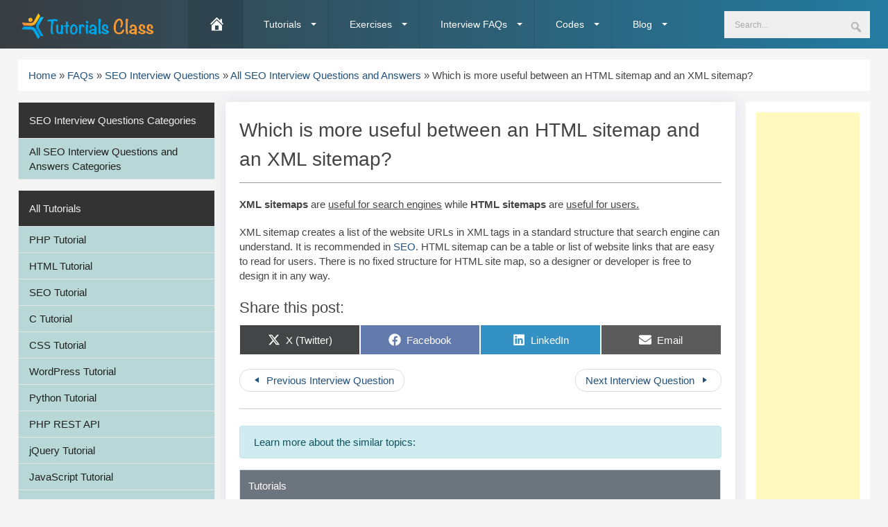

--- FILE ---
content_type: text/html; charset=UTF-8
request_url: https://tutorialsclass.com/faq/which-is-better-an-html-sitemap-and-an-xml-sitemap/
body_size: 15315
content:

<!doctype html>
<html lang="en-US">

<head>
	<!-- Global site tag (gtag.js) - Google Analytics -->
	<script async src="https://www.googletagmanager.com/gtag/js?id=UA-70419000-1"></script>
	<script>
	window.dataLayer = window.dataLayer || [];
	function gtag(){dataLayer.push(arguments);}
	gtag('js', new Date());

	gtag('config', 'UA-70419000-1');
	</script>
	<meta charset="UTF-8">
	<meta name="viewport" content="width=device-width, initial-scale=1">
	<link rel="profile" href="https://gmpg.org/xfn/11">

	<meta name='robots' content='index, follow, max-image-preview:large, max-snippet:-1, max-video-preview:-1' />
	
	
	<!-- This site is optimized with the Yoast SEO plugin v26.4 - https://yoast.com/wordpress/plugins/seo/ -->
	<link media="all" href="https://tutorialsclass.com/wp-content/cache/autoptimize/css/autoptimize_db580d3f601d827bf0db0fd22592b1f7.css" rel="stylesheet"><title>Which is better: an HTML sitemap and an XML sitemap? - Tutorials Class</title>
	<meta name="description" content="Which is more useful between an HTML sitemap and an XML sitemap? XML sitemaps are useful for search engines while HTML sitemaps are useful for users. SEO FAQs" />
	<link rel="canonical" href="https://tutorialsclass.com/faq/which-is-better-an-html-sitemap-and-an-xml-sitemap/" />
	<meta property="og:locale" content="en_US" />
	<meta property="og:type" content="article" />
	<meta property="og:title" content="Which is better: an HTML sitemap and an XML sitemap? - Tutorials Class" />
	<meta property="og:description" content="Which is more useful between an HTML sitemap and an XML sitemap? XML sitemaps are useful for search engines while HTML sitemaps are useful for users. SEO FAQs" />
	<meta property="og:url" content="https://tutorialsclass.com/faq/which-is-better-an-html-sitemap-and-an-xml-sitemap/" />
	<meta property="og:site_name" content="Tutorials Class" />
	<meta property="article:publisher" content="https://www.facebook.com/tutorialsclass" />
	<meta property="article:modified_time" content="2020-06-22T18:58:25+00:00" />
	<meta property="og:image" content="https://tutorialsclass.com/wp-content/uploads/2020/07/tutorials-class-logo.png" />
	<meta property="og:image:width" content="600" />
	<meta property="og:image:height" content="600" />
	<meta property="og:image:type" content="image/png" />
	<meta name="twitter:card" content="summary_large_image" />
	<meta name="twitter:site" content="@TutorialsClass" />
	<script type="application/ld+json" class="yoast-schema-graph">{"@context":"https://schema.org","@graph":[{"@type":"WebPage","@id":"https://tutorialsclass.com/faq/which-is-better-an-html-sitemap-and-an-xml-sitemap/","url":"https://tutorialsclass.com/faq/which-is-better-an-html-sitemap-and-an-xml-sitemap/","name":"Which is better: an HTML sitemap and an XML sitemap? - Tutorials Class","isPartOf":{"@id":"https://tutorialsclass.com/#website"},"datePublished":"2020-06-22T18:58:24+00:00","dateModified":"2020-06-22T18:58:25+00:00","description":"Which is more useful between an HTML sitemap and an XML sitemap? XML sitemaps are useful for search engines while HTML sitemaps are useful for users. SEO FAQs","breadcrumb":{"@id":"https://tutorialsclass.com/faq/which-is-better-an-html-sitemap-and-an-xml-sitemap/#breadcrumb"},"inLanguage":"en-US","potentialAction":[{"@type":"ReadAction","target":["https://tutorialsclass.com/faq/which-is-better-an-html-sitemap-and-an-xml-sitemap/"]}]},{"@type":"BreadcrumbList","@id":"https://tutorialsclass.com/faq/which-is-better-an-html-sitemap-and-an-xml-sitemap/#breadcrumb","itemListElement":[{"@type":"ListItem","position":1,"name":"Home","item":"https://tutorialsclass.com/"},{"@type":"ListItem","position":2,"name":"FAQs","item":"https://tutorialsclass.com/faq/"},{"@type":"ListItem","position":3,"name":"SEO Interview Questions","item":"https://tutorialsclass.com/faqs/seo/"},{"@type":"ListItem","position":4,"name":"All SEO Interview Questions and Answers","item":"https://tutorialsclass.com/faqs/seo/all-seo-interview-questions-and-answers/"},{"@type":"ListItem","position":5,"name":"Which is more useful between an HTML sitemap and an XML sitemap?"}]},{"@type":"WebSite","@id":"https://tutorialsclass.com/#website","url":"https://tutorialsclass.com/","name":"Tutorials Class","description":"Online Tutorials for Beginners","publisher":{"@id":"https://tutorialsclass.com/#organization"},"potentialAction":[{"@type":"SearchAction","target":{"@type":"EntryPoint","urlTemplate":"https://tutorialsclass.com/?s={search_term_string}"},"query-input":{"@type":"PropertyValueSpecification","valueRequired":true,"valueName":"search_term_string"}}],"inLanguage":"en-US"},{"@type":"Organization","@id":"https://tutorialsclass.com/#organization","name":"Tutorials Class","url":"https://tutorialsclass.com/","logo":{"@type":"ImageObject","inLanguage":"en-US","@id":"https://tutorialsclass.com/#/schema/logo/image/","url":"https://tutorialsclass.com/wp-content/uploads/2020/05/tutorials-class-logo.png","contentUrl":"https://tutorialsclass.com/wp-content/uploads/2020/05/tutorials-class-logo.png","width":442,"height":94,"caption":"Tutorials Class"},"image":{"@id":"https://tutorialsclass.com/#/schema/logo/image/"},"sameAs":["https://www.facebook.com/tutorialsclass","https://x.com/TutorialsClass","https://in.pinterest.com/merientinfotech/boards/","https://www.youtube.com/channel/UCzbpQXlqec-bQf1_kwrTuoA"]}]}</script>
	<!-- / Yoast SEO plugin. -->


<link rel="alternate" type="application/rss+xml" title="Tutorials Class &raquo; Feed" href="https://tutorialsclass.com/feed/" />
<link rel="alternate" type="application/rss+xml" title="Tutorials Class &raquo; Comments Feed" href="https://tutorialsclass.com/comments/feed/" />
<link rel="alternate" type="application/rss+xml" title="Tutorials Class &raquo; Which is more useful between an HTML sitemap and an XML sitemap? Comments Feed" href="https://tutorialsclass.com/faq/which-is-better-an-html-sitemap-and-an-xml-sitemap/feed/" />
<script type="text/javascript">
/* <![CDATA[ */
window._wpemojiSettings = {"baseUrl":"https:\/\/s.w.org\/images\/core\/emoji\/16.0.1\/72x72\/","ext":".png","svgUrl":"https:\/\/s.w.org\/images\/core\/emoji\/16.0.1\/svg\/","svgExt":".svg","source":{"concatemoji":"https:\/\/tutorialsclass.com\/wp-includes\/js\/wp-emoji-release.min.js?ver=6.8.3"}};
/*! This file is auto-generated */
!function(s,n){var o,i,e;function c(e){try{var t={supportTests:e,timestamp:(new Date).valueOf()};sessionStorage.setItem(o,JSON.stringify(t))}catch(e){}}function p(e,t,n){e.clearRect(0,0,e.canvas.width,e.canvas.height),e.fillText(t,0,0);var t=new Uint32Array(e.getImageData(0,0,e.canvas.width,e.canvas.height).data),a=(e.clearRect(0,0,e.canvas.width,e.canvas.height),e.fillText(n,0,0),new Uint32Array(e.getImageData(0,0,e.canvas.width,e.canvas.height).data));return t.every(function(e,t){return e===a[t]})}function u(e,t){e.clearRect(0,0,e.canvas.width,e.canvas.height),e.fillText(t,0,0);for(var n=e.getImageData(16,16,1,1),a=0;a<n.data.length;a++)if(0!==n.data[a])return!1;return!0}function f(e,t,n,a){switch(t){case"flag":return n(e,"\ud83c\udff3\ufe0f\u200d\u26a7\ufe0f","\ud83c\udff3\ufe0f\u200b\u26a7\ufe0f")?!1:!n(e,"\ud83c\udde8\ud83c\uddf6","\ud83c\udde8\u200b\ud83c\uddf6")&&!n(e,"\ud83c\udff4\udb40\udc67\udb40\udc62\udb40\udc65\udb40\udc6e\udb40\udc67\udb40\udc7f","\ud83c\udff4\u200b\udb40\udc67\u200b\udb40\udc62\u200b\udb40\udc65\u200b\udb40\udc6e\u200b\udb40\udc67\u200b\udb40\udc7f");case"emoji":return!a(e,"\ud83e\udedf")}return!1}function g(e,t,n,a){var r="undefined"!=typeof WorkerGlobalScope&&self instanceof WorkerGlobalScope?new OffscreenCanvas(300,150):s.createElement("canvas"),o=r.getContext("2d",{willReadFrequently:!0}),i=(o.textBaseline="top",o.font="600 32px Arial",{});return e.forEach(function(e){i[e]=t(o,e,n,a)}),i}function t(e){var t=s.createElement("script");t.src=e,t.defer=!0,s.head.appendChild(t)}"undefined"!=typeof Promise&&(o="wpEmojiSettingsSupports",i=["flag","emoji"],n.supports={everything:!0,everythingExceptFlag:!0},e=new Promise(function(e){s.addEventListener("DOMContentLoaded",e,{once:!0})}),new Promise(function(t){var n=function(){try{var e=JSON.parse(sessionStorage.getItem(o));if("object"==typeof e&&"number"==typeof e.timestamp&&(new Date).valueOf()<e.timestamp+604800&&"object"==typeof e.supportTests)return e.supportTests}catch(e){}return null}();if(!n){if("undefined"!=typeof Worker&&"undefined"!=typeof OffscreenCanvas&&"undefined"!=typeof URL&&URL.createObjectURL&&"undefined"!=typeof Blob)try{var e="postMessage("+g.toString()+"("+[JSON.stringify(i),f.toString(),p.toString(),u.toString()].join(",")+"));",a=new Blob([e],{type:"text/javascript"}),r=new Worker(URL.createObjectURL(a),{name:"wpTestEmojiSupports"});return void(r.onmessage=function(e){c(n=e.data),r.terminate(),t(n)})}catch(e){}c(n=g(i,f,p,u))}t(n)}).then(function(e){for(var t in e)n.supports[t]=e[t],n.supports.everything=n.supports.everything&&n.supports[t],"flag"!==t&&(n.supports.everythingExceptFlag=n.supports.everythingExceptFlag&&n.supports[t]);n.supports.everythingExceptFlag=n.supports.everythingExceptFlag&&!n.supports.flag,n.DOMReady=!1,n.readyCallback=function(){n.DOMReady=!0}}).then(function(){return e}).then(function(){var e;n.supports.everything||(n.readyCallback(),(e=n.source||{}).concatemoji?t(e.concatemoji):e.wpemoji&&e.twemoji&&(t(e.twemoji),t(e.wpemoji)))}))}((window,document),window._wpemojiSettings);
/* ]]> */
</script>














<link rel='stylesheet' id='dashicons-css' href='https://tutorialsclass.com/wp-includes/css/dashicons.min.css?ver=6.8.3' type='text/css' media='all' />
<script type="text/javascript" src="https://tutorialsclass.com/wp-includes/js/jquery/jquery.min.js?ver=3.7.1" id="jquery-core-js"></script>

<link rel="https://api.w.org/" href="https://tutorialsclass.com/wp-json/" /><link rel="alternate" title="JSON" type="application/json" href="https://tutorialsclass.com/wp-json/wp/v2/faq/6451" /><link rel="EditURI" type="application/rsd+xml" title="RSD" href="https://tutorialsclass.com/xmlrpc.php?rsd" />
<meta name="generator" content="WordPress 6.8.3" />
<link rel='shortlink' href='https://tutorialsclass.com/?p=6451' />
<link rel="alternate" title="oEmbed (JSON)" type="application/json+oembed" href="https://tutorialsclass.com/wp-json/oembed/1.0/embed?url=https%3A%2F%2Ftutorialsclass.com%2Ffaq%2Fwhich-is-better-an-html-sitemap-and-an-xml-sitemap%2F" />
<link rel="alternate" title="oEmbed (XML)" type="text/xml+oembed" href="https://tutorialsclass.com/wp-json/oembed/1.0/embed?url=https%3A%2F%2Ftutorialsclass.com%2Ffaq%2Fwhich-is-better-an-html-sitemap-and-an-xml-sitemap%2F&#038;format=xml" />
	<script>
		jQuery(document).ready(function() {
			jQuery(".footer ul li").prepend('<i class="fa fa-angle-right"></i>');
			//jQuery( ".navbar ul .dropdown-header a" ).replaceWith(jQuery("a").text());
			// Remove Anchor tag from text within .dropdown-header class (first li set in header menu)
			jQuery(".navbar ul .dropdown-header a").replaceWith(function() {
				return this.innerHTML;
			});
			//jQuery( ".navbar ul .dropdown-header a" ).replaceWith(this.childNodes);
			//$(this).replaceWith(this.childNodes);
			//jQuery( ".navbar ul .dropdown-header a" ).text().unwrap();
			//$("a#link").replaceWith($("a#link").text());
			//$( ".inner" ).append( "<p>Test</p>" );
			// $('a').attr('href', '#');
		});
	</script>
			
		<link rel="icon" href="https://tutorialsclass.com/wp-content/uploads/2020/05/tutorials-class-favicon.png" sizes="32x32" />
<link rel="icon" href="https://tutorialsclass.com/wp-content/uploads/2020/05/tutorials-class-favicon.png" sizes="192x192" />
<link rel="apple-touch-icon" href="https://tutorialsclass.com/wp-content/uploads/2020/05/tutorials-class-favicon.png" />
<meta name="msapplication-TileImage" content="https://tutorialsclass.com/wp-content/uploads/2020/05/tutorials-class-favicon.png" />
		
		</head>

<body class="wp-singular faq-template-default single single-faq postid-6451 wp-custom-logo wp-embed-responsive wp-theme-tutorials-class">
<script data-ad-client="ca-pub-6724373136944179" async src="https://pagead2.googlesyndication.com/pagead/js/adsbygoogle.js"></script>
		<div id="page" class="site">
		<a class="skip-link screen-reader-text" href="#content">
			Skip to content		</a>

		<!-- Mobile Header -->
<div class="wsmobileheader clearfix ">
    <a id="wsnavtoggle" class="wsanimated-arrow"><span></span></a>
    <span class="smllogo">
                <a href="https://tutorialsclass.com" title="Tutorials Class - Home">
            <img src="https://tutorialsclass.com/wp-content/uploads/2020/05/tutorials-class-logo.png" alt="Tutorials Class - Logo" class="img-fluid">
        </a></span>
    <a href="tel:123456789" class="callusbtn"><i class="fas fa-phone"></i></a>
</div>
<!-- Mobile Header -->

<div class="wsmainfull clearfix">
    <div class="container wsmainwp clearfix">
        <div class="desktoplogo" style="max-width: 200px;">
            <a href="https://tutorialsclass.com" title="Tutorials Class - Home">
                <img src="https://tutorialsclass.com/wp-content/uploads/2020/05/tutorials-class-logo.png" alt="Tutorials Class - Logo" class="img-fluid">
            </a>
        </div>
        <!--Main Menu HTML Code-->
        <nav class="wsmenu clearfix">
            <ul class="wsmenu-list">
                <li aria-haspopup="true" class="rightmenu">
                    <form action="https://tutorialsclass.com/?s=" class="topmenusearch">
                        <input name="s" placeholder="Search...">
                        <button class="btnstyle"><i class="dashicons dashicons-search"></i></button>
                    </form>
                </li>
                <li aria-haspopup="true"><a title="Tutorials Class - Home" href="https://tutorialsclass.com" class="active menuhomeicon"><span class="dashicons dashicons-admin-home"></span><span class="hometext">&nbsp;&nbsp;Home</span></a></li>

                <li aria-haspopup="true"><span class="wsmenu-click"><i class="wsmenu-arrow"></i></span><a title="See All Tutorial Categories" href="#"><i class="fas fa-align-justify"></i>Tutorials <span class="wsarrow"></span></a>
                    <div class="wsmegamenu clearfix">
                        <div class="typography-text clearfix">
                            <div class="container">
                                <div class="row">
                                    <div class="cl"></div>
                                    <div class="col-lg-3 col-sm-12">
                                        <h3 class="title">Top Tutorials</h3>
                                        <ul>
                                            <li>
                                                <a href="https://tutorialsclass.com/learn/php" title="PHP Tutorial">
                                                    PHP Tutorial </a>
                                            </li>
                                            <li>
                                                <a href="https://tutorialsclass.com/learn/html" title="HTML Tutorial">
                                                    HTML Tutorial </a>
                                            </li>
                                            <li>
                                                <a href="https://tutorialsclass.com/learn/seo" title="SEO Tutorial">
                                                    SEO Tutorial </a>
                                            </li>
                                            <li>
                                                <a href="https://tutorialsclass.com/learn/c" title="C Tutorial">
                                                    C Tutorial </a>
                                            </li>
                                            <li>
                                                <a href="https://tutorialsclass.com/learn/css" title="CSS Tutorial">
                                                    CSS Tutorial </a>
                                            </li>
                                            <li>
                                                <a href="https://tutorialsclass.com/learn/wordpress" title="WordPress Tutorial">
                                                    WordPress Tutorial </a>
                                            </li>
                                        </ul>
                                    </div>

                                    <div class="col-lg-3 col-sm-12">
                                        <h3 class="title">Latest Tutorials</h3>
                                        <ul>
                                            <li>
                                                <a href="https://tutorialsclass.com/learn/python" title="Python Tutorial">
                                                    Python Tutorial </a>
                                            </li>
                                            <li>
                                                <a href="https://tutorialsclass.com/learn/php/php-rest-api" title="PHP REST API">
                                                    PHP REST API </a>
                                            </li>
                                            <li>
                                                <a href="https://tutorialsclass.com/learn/jquery" title="jQuery Tutorial">
                                                    jQuery Tutorial </a>
                                            </li>
                                            <li>
                                                <a href="https://tutorialsclass.com/learn/javascript" title="JavaScript Tutorial">
                                                    JavaScript Tutorial </a>
                                            </li>
                                            <li>
                                                <a href="https://tutorialsclass.com/learn/bootstrap" title="Bootstrap Tutorial">
                                                    Bootstrap Tutorial </a>
                                            </li>
                                            <li>
                                                <a href="https://tutorialsclass.com/learn/java" title="Java Tutorial">
                                                    Java Tutorial </a>
                                            </li>
                                        </ul>
                                    </div>

                                    <div class="col-lg-3 col-sm-12">
                                        <h3 class="title">Popular Tutorials</h3>
                                        <ul>
                                            <li>
                                                <a href="https://tutorialsclass.com/learn/php" title="PHP Tutorial">
                                                    PHP Tutorial </a>
                                            </li>
                                            <li>
                                                <a href="https://tutorialsclass.com/learn/html" title="HTML Tutorial">
                                                    HTML Tutorial </a>
                                            </li>
                                            <li>
                                                <a href="https://tutorialsclass.com/learn/seo" title="SEO Tutorial">
                                                    SEO Tutorial </a>
                                            </li>
                                            <li>
                                                <a href="https://tutorialsclass.com/learn/c" title="C Tutorial">
                                                    C Tutorial </a>
                                            </li>
                                            <li>
                                                <a href="https://tutorialsclass.com/learn/css" title="CSS Tutorial">
                                                    CSS Tutorial </a>
                                            </li>
                                            <li>
                                                <a href="https://tutorialsclass.com/learn/wordpress" title="WordPress Tutorial">
                                                    WordPress Tutorial </a>
                                            </li>
                                        </ul>
                                    </div>

                                    <div class="col-lg-3 col-sm-12">
                                        <h3 class="title">Other Tutorials</h3>
                                        <ul>
                                            <li>
                                                <a href="https://tutorialsclass.com/learn/python" title="Python Tutorial">
                                                    Python Tutorial </a>
                                            </li>
                                            <li>
                                                <a href="https://tutorialsclass.com/learn/php/php-rest-api" title="PHP REST API">
                                                    PHP REST API </a>
                                            </li>
                                            <li>
                                                <a href="https://tutorialsclass.com/learn/jquery" title="jQuery Tutorial">
                                                    jQuery Tutorial </a>
                                            </li>
                                            <li>
                                                <a href="https://tutorialsclass.com/learn/javascript" title="JavaScript Tutorial">
                                                    JavaScript Tutorial </a>
                                            </li>
                                            <li>
                                                <a href="https://tutorialsclass.com/learn/bootstrap" title="Bootstrap Tutorial">
                                                    Bootstrap Tutorial </a>
                                            </li>
                                            <li>
                                                <a href="https://tutorialsclass.com/learn/java" title="Java Tutorial">
                                                    Java Tutorial </a>
                                            </li>
                                        </ul>
                                    </div>
                                </div>

                            </div>

                        </div>
                    </div>

                </li>

                <li aria-haspopup="true"><span class="wsmenu-click"><i class="wsmenu-arrow"></i></span><a title="See All Exercise Categories" href="#"><i class="fas fa-align-justify"></i>Exercises <span class="wsarrow"></span></a>
                    <div class="wsmegamenu clearfix">
                        <div class="typography-text clearfix">
                            <div class="container">
                                <div class="row">
                                    <div class="cl"></div>

                                    <div class="col-md-2 col-sm-12">
                                        <h3 class="title">PHP Exercise</h3>
                                        <ul>
                                            <li>
                                                <a href="https://tutorialsclass.com/exercises/php/php-all-exercises-assignments" title="PHP All Exercises &amp; Assignments">
                                                    PHP All Exercises &amp; Assignments </a>
                                            </li>
                                            <li>
                                                <a href="https://tutorialsclass.com/exercises/php/php-top-exercises" title="PHP Top Exercises">
                                                    PHP Top Exercises </a>
                                            </li>
                                            <li>
                                                <a href="https://tutorialsclass.com/exercises/php/php-string" title="PHP String">
                                                    PHP String </a>
                                            </li>
                                            <li>
                                                <a href="https://tutorialsclass.com/exercises/php/php-loops" title="PHP Loops">
                                                    PHP Loops </a>
                                            </li>
                                            <li>
                                                <a href="https://tutorialsclass.com/exercises/php/php-variables" title="PHP Variables">
                                                    PHP Variables </a>
                                            </li>
                                            <li>
                                                <a href="https://tutorialsclass.com/exercises/php/php-decision-making" title="PHP Decision Making">
                                                    PHP Decision Making </a>
                                            </li>
                                        </ul>
                                    </div>

                                    <div class="col-md-2 col-sm-12">
                                        <h3 class="title">PHP/HTML Exercise</h3>
                                        <ul>
                                            <li>
                                                <a href="https://tutorialsclass.com/exercises/php/php-functions" title="PHP Functions">
                                                    PHP Functions </a>
                                            </li>
                                            <li>
                                                <a href="https://tutorialsclass.com/exercises/php/php-syntax" title="PHP Syntax">
                                                    PHP Syntax </a>
                                            </li>
                                            <li>
                                                <a href="https://tutorialsclass.com/exercises/php/php-array" title="PHP Array">
                                                    PHP Array </a>
                                            </li>
                                            <li>
                                                <a href="https://tutorialsclass.com/exercises/php/php-mysql" title="PHP MySQL">
                                                    PHP MySQL </a>
                                            </li>
                                            <li>
                                                <a href="https://tutorialsclass.com/exercises/html/html-top-exercises" title="HTML Top Exercises">
                                                    HTML Top Exercises </a>
                                            </li>
                                            <li>
                                                <a href="https://tutorialsclass.com/exercises/html/html-basics" title="HTML Basics">
                                                    HTML Basics </a>
                                            </li>
                                        </ul>
                                    </div>

                                    <div class="col-md-4 col-sm-12">
                                        <h3 class="title">PHP Popular Exercise</h3>
                                        <ul>
                                            <li><a href="https://tutorialsclass.com/exercise/php-program-to-check-if-a-number-is-positive-negative-or-zero" title="Write a PHP program to check whether a number is positive, negative or zero">Write a PHP program to check whether a number is positive, negative or zero</a></li>
                                            <li><a href="https://tutorialsclass.com/exercise/php-program-to-check-if-a-person-is-eligible-to-vote" title="Write a PHP program to check if a person is eligible to vote">Write a PHP program to check if a person is eligible to vote</a></li>
                                            <li><a href="https://tutorialsclass.com/exercise/simple-calculator-program-in-php" title="Write a simple calculator program in PHP using switch case">Write a simple calculator program in PHP using switch case</a></li>
                                            <li><a href="https://tutorialsclass.com/exercise/calculate-electricity-bill-in-php" title="Write a program to calculate Electricity bill in PHP">Write a program to calculate Electricity bill in PHP</a></li>
                                            <li><a href="https://tutorialsclass.com/exercise/chessboard-using-php-for-loop" title="Write a program to create Chess board in PHP using for loop">Write a program to create Chess board in PHP using for loop</a></li>
                                            <li><a href="https://tutorialsclass.com/exercise/factorial-program-using-php-for-loop" title="Write a factorial program using for loop in php">Write a factorial program using for loop in php</a></li>
                                        </ul>
                                    </div>

                                    <div class="col-md-4 col-sm-12">
                                        <h3 class="title">HTML Popular Exercise</h3>
                                        <ul>
                                            <li><a href="https://tutorialsclass.com/exercise/html-paragraphs-vs-text-line-break" title="Program to see difference between paragraphs &amp; normal text with line break">Program to see difference between paragraphs &amp; normal text with line break</a></li>
                                            <li><a href="https://tutorialsclass.com/exercise/create-webpage-in-html-using-notepad" title="Steps to Create a Webpage in HTML using Notepad">Steps to Create a Webpage in HTML using Notepad</a></li>
                                        </ul>
                                    </div>
                                </div>

                            </div>

                        </div>
                    </div>
                </li>

                <li aria-haspopup="true"><span class="wsmenu-click"><i class="wsmenu-arrow"></i></span><a title="See All Interview FAQ Categories" href="#"><i class="fas fa-align-justify"></i>Interview FAQs <span class="wsarrow"></span></a>
                    <div class="wsmegamenu clearfix">
                        <div class="typography-text clearfix">
                            <div class="container">
                                <div class="row">
                                    <div class="cl"></div>

                                    <div class="col-md-4 col-sm-12">
                                        <h3 class="title">Top Interview Questions Categories </h3>
                                        <ul>
                                            <li>
                                                <a href="https://tutorialsclass.com/faqs/php/all-php-interview-questions-answers" title="All PHP Interview Questions &amp; Answers">
                                                    All PHP Interview Questions &amp; Answers </a>
                                            </li>
                                            <li>
                                                <a href="https://tutorialsclass.com/faqs/php/php-interview-questions-answers-for-freshers" title="PHP Interview Questions &amp; Answers for Freshers">
                                                    PHP Interview Questions &amp; Answers for Freshers </a>
                                            </li>
                                            <li>
                                                <a href="https://tutorialsclass.com/faqs/wordpress/all-wordpress-interview-questions-answers" title="WordPress Interview Questions &amp; Answers">
                                                    WordPress Interview Questions &amp; Answers </a>
                                            </li>
                                            <li>
                                                <a href="https://tutorialsclass.com/faqs/git/top-git-interview-questions-answers" title="Top GIT Interview Questions &amp; Answers">
                                                    Top GIT Interview Questions &amp; Answers </a>
                                            </li>
                                            <li>
                                                <a href="https://tutorialsclass.com/faqs/html/html-interview-questions-answers" title="All HTML Interview Questions &amp; Answers">
                                                    All HTML Interview Questions &amp; Answers </a>
                                            </li>
                                            <li>
                                                <a href="https://tutorialsclass.com/faqs/php/php-functions-interview-questions-answers" title="PHP Functions Interview Questions &amp; Answers">
                                                    PHP Functions Interview Questions &amp; Answers </a>
                                            </li>
                                        </ul>
                                    </div>

                                    <div class="col-md-4 col-sm-12">
                                        <h3 class="title">Top PHP Interview Questions </h3>
                                        <ul>
                                            <li>
                                                <a href="https://tutorialsclass.com/faqs/php/all-php-interview-questions-answers" title="All PHP Interview Questions &amp; Answers">
                                                    All PHP Interview Questions &amp; Answers </a>
                                            </li>
                                            <li>
                                                <a href="https://tutorialsclass.com/faqs/php/php-interview-questions-answers-for-freshers" title="PHP Interview Questions &amp; Answers for Freshers">
                                                    PHP Interview Questions &amp; Answers for Freshers </a>
                                            </li>
                                            <li>
                                                <a href="https://tutorialsclass.com/faqs/php/php-functions-interview-questions-answers" title="PHP Functions Interview Questions &amp; Answers">
                                                    PHP Functions Interview Questions &amp; Answers </a>
                                            </li>
                                            <li>
                                                <a href="https://tutorialsclass.com/faqs/php/php-string-interview-questions-answers" title="PHP String Interview Questions &amp; Answers">
                                                    PHP String Interview Questions &amp; Answers </a>
                                            </li>
                                            <li>
                                                <a href="https://tutorialsclass.com/faqs/php/php-array-interview-questions-answers" title="PHP Array Interview Questions &amp; Answers">
                                                    PHP Array Interview Questions &amp; Answers </a>
                                            </li>
                                            <li>
                                                <a href="https://tutorialsclass.com/faqs/php/php-interview-questions-answers-for-experienced" title="PHP Interview Questions &amp; Answers for experienced">
                                                    PHP Interview Questions &amp; Answers for experienced </a>
                                            </li>
                                        </ul>
                                    </div>

                                    <div class="col-md-4 col-sm-12">
                                        <h3 class="title">Most Popular Interview Questions </h3>
                                        <ul>
                                        </ul>
                                    </div>

                                </div>

                            </div>

                        </div>
                    </div>
                </li>

                <li aria-haspopup="true"><span class="wsmenu-click"><i class="wsmenu-arrow"></i></span><a title="See All Code Categories" href="#"><i class="fas fa-align-justify"></i>Codes <span class="wsarrow"></span></a>
                    <div class="wsmegamenu clearfix">
                        <div class="typography-text clearfix">
                            <div class="container">
                                <div class="row">

                                    <div class="col-md-4 col-sm-12">
                                        <h3 class="title">Code, Script &amp; Snippets Categories </h3>
                                        <ul>
                                            <li>
                                                <a href="https://tutorialsclass.com/codes/html" title="HTML">
                                                    HTML </a>
                                            </li>
                                            <li>
                                                <a href="https://tutorialsclass.com/codes/php" title="PHP">
                                                    PHP </a>
                                            </li>
                                            <li>
                                                <a href="https://tutorialsclass.com/codes/php/php-login-registration-scripts" title="PHP Login Registration Scripts">
                                                    PHP Login Registration Scripts </a>
                                            </li>
                                        </ul>
                                    </div>

                                    <div class="col-md-4 col-sm-12">
                                        <h3 class="title">Top PHP Code, Script and Snippets </h3>
                                        <ul>
                                            <li><a href="https://tutorialsclass.com/code/simple-php-login-registration-script" title="PHP Simple Login and Registration Script">PHP Simple Login and Registration Script</a></li>
                                            <li><a href="https://tutorialsclass.com/code/php-login-remember-cookies-script" title="PHP simple Login &amp; Remember me script using Cookies">PHP simple Login &amp; Remember me script using Cookies</a></li>
                                            <li><a href="https://tutorialsclass.com/code/php-simple-crud-application" title="PHP Simple CRUD Application Script">PHP Simple CRUD Application Script</a></li>
                                        </ul>
                                    </div>

                                    <div class="col-md-4 col-sm-12">
                                        <h3 class="title">Top HTML Code, Script and Snippets </h3>
                                        <ul>
                                            <li><a href="https://tutorialsclass.com/code/html-contact-form-template" title="HTML Contact Form Template">HTML Contact Form Template</a></li>
                                            <li><a href="https://tutorialsclass.com/code/html-page-layout-using-div-tags" title="Basic HTML Page layout using Div tags">Basic HTML Page layout using Div tags</a></li>
                                            <li><a href="https://tutorialsclass.com/code/basic-html-layout-using-table" title="Basic HTML Page layout using table tag">Basic HTML Page layout using table tag</a></li>
                                        </ul>
                                    </div>
                                </div>

                            </div>

                        </div>
                    </div>
                </li>

                <li aria-haspopup="true"><span class="wsmenu-click"><i class="wsmenu-arrow"></i></span><a title="See All Article Categories" href="#"><i class="fas fa-align-justify"></i>Blog <span class="wsarrow"></span></a>
                    <div class="wsmegamenu clearfix">
                        <div class="typography-text clearfix">
                            <div class="container">
                                <div class="row">
                                    <div class="cl"></div>

                                    <div class="col-md-4 col-sm-12">
                                        <h3 class="title">Article Categories </h3>
                                        <ul>
                                            <li>
                                                <a href="https://tutorialsclass.com/articles/career" title="Career">
                                                    Career </a>
                                            </li>
                                            <li>
                                                <a href="https://tutorialsclass.com/articles/tools-resources" title="Tools &amp; Resources">
                                                    Tools &amp; Resources </a>
                                            </li>
                                            <li>
                                                <a href="https://tutorialsclass.com/articles/php" title="PHP">
                                                    PHP </a>
                                            </li>
                                            <li>
                                                <a href="https://tutorialsclass.com/articles/top" title="Top Articles">
                                                    Top Articles </a>
                                            </li>
                                        </ul>
                                    </div>

                                    <div class="col-md-4 col-sm-12">
                                        <h3 class="title">Latest Articles </h3>
                                        <ul>
                                            <li><a href="https://tutorialsclass.com/article/content-writing-tips-for-beginners" title="Content Writing Tips for beginners">Content Writing Tips for beginners</a></li>
                                            <li><a href="https://tutorialsclass.com/article/totally-free-website-templates-download" title="List of totally free website templates (No link back)">List of totally free website templates (No link back)</a></li>
                                            <li><a href="https://tutorialsclass.com/article/jquery-plugin-integration-steps" title="Steps for jQuery Plugin Integration into Website">Steps for jQuery Plugin Integration into Website</a></li>
                                        </ul>
                                    </div>

                                    <div class="col-md-4 col-sm-12">
                                        <h3 class="title">Top Articles </h3>
                                        <ul>
                                            <li><a href="https://tutorialsclass.com/article/php-self-learning" title="Importance of PHP Self Learning &amp; Exploring PHP Resources">Importance of PHP Self Learning &amp; Exploring PHP Resources</a></li>
                                            <li><a href="https://tutorialsclass.com/article/list-jquery-content-sliders" title="List of jQuery amazing content sliders">List of jQuery amazing content sliders</a></li>
                                            <li><a href="https://tutorialsclass.com/article/free-html-template-websites" title="List of Free HTML template websites">List of Free HTML template websites</a></li>
                                        </ul>
                                    </div>
                                </div>

                            </div>

                        </div>
                    </div>
                </li>

            </ul>
        </nav>
        <!--Menu HTML Code-->
    </div>
</div>
<div class="container breadcrumb-box">
	<!-- Page Heading/Breadcrumbs -->
<div class="row">
	<div class="col-lg-12 mt-3">
		 <ol class="breadcrumb"><span><span><a href="https://tutorialsclass.com/">Home</a></span> » <span><a href="https://tutorialsclass.com/faq/">FAQs</a></span> » <span><a href="https://tutorialsclass.com/faqs/seo/">SEO Interview Questions</a></span> » <span><a href="https://tutorialsclass.com/faqs/seo/all-seo-interview-questions-and-answers/">All SEO Interview Questions and Answers</a></span> » <span class="breadcrumb_last" aria-current="page">Which is more useful between an HTML sitemap and an XML sitemap?</span></span></ol>	</div>
</div>
</div>
<!-- Page Content -->
<div class="container" id="tc-tutorial-cat-page">

    <!-- Content Row -->
    <div class="row">
        <!-- Blog Post Content Column -->
        <div id="main-content" class="col-md-7 box-part">
                            <!-- Blog Post -->
                <h1 class="page-header"> Which is more useful between an HTML sitemap and an XML sitemap? </h1>

                
<p><strong>XML sitemaps</strong> are <span style="text-decoration: underline;">useful for search engines</span> while <strong>HTML sitemaps</strong> are <span style="text-decoration: underline;">useful for users.</span></p>



<p>XML sitemap creates a list of the website URLs in XML tags in a standard structure that search engine can understand. It is recommended in <a href="https://tutorialsclass.com/seo-introduction/" target="_blank" rel="noreferrer noopener">SEO</a>. HTML sitemap can be a table or list of website links that are easy to read for users. There is no fixed structure for HTML site map, so a designer or developer is free to design it in any way.</p>
<div class="scriptlesssocialsharing"><h3 class="scriptlesssocialsharing__heading">Share this post:</h3><div class="scriptlesssocialsharing__buttons"><a class="button twitter" target="_blank" href="https://twitter.com/intent/tweet?text=Which%20is%20more%20useful%20between%20an%20HTML%20sitemap%20and%20an%20XML%20sitemap%3F&#038;url=https%3A%2F%2Ftutorialsclass.com%2Ffaq%2Fwhich-is-better-an-html-sitemap-and-an-xml-sitemap%2F" rel="noopener noreferrer nofollow"><svg viewbox="0 0 512 512" class="scriptlesssocialsharing__icon twitter" fill="currentcolor" height="1em" width="1em" aria-hidden="true" focusable="false" role="img"><!--! Font Awesome Pro 6.4.2 by @fontawesome - https://fontawesome.com License - https://fontawesome.com/license (Commercial License) Copyright 2023 Fonticons, Inc. --><path d="M389.2 48h70.6L305.6 224.2 487 464H345L233.7 318.6 106.5 464H35.8L200.7 275.5 26.8 48H172.4L272.9 180.9 389.2 48zM364.4 421.8h39.1L151.1 88h-42L364.4 421.8z"></path></svg>
<span class="sss-name"><span class="screen-reader-text">Share on </span>X (Twitter)</span></a><a class="button facebook" target="_blank" href="https://www.facebook.com/sharer/sharer.php?u=https%3A%2F%2Ftutorialsclass.com%2Ffaq%2Fwhich-is-better-an-html-sitemap-and-an-xml-sitemap%2F" rel="noopener noreferrer nofollow"><svg viewbox="0 0 512 512" class="scriptlesssocialsharing__icon facebook" fill="currentcolor" height="1em" width="1em" aria-hidden="true" focusable="false" role="img"><!-- Font Awesome Free 5.15.4 by @fontawesome - https://fontawesome.com License - https://fontawesome.com/license/free (Icons: CC BY 4.0, Fonts: SIL OFL 1.1, Code: MIT License) --><path d="M504 256C504 119 393 8 256 8S8 119 8 256c0 123.78 90.69 226.38 209.25 245V327.69h-63V256h63v-54.64c0-62.15 37-96.48 93.67-96.48 27.14 0 55.52 4.84 55.52 4.84v61h-31.28c-30.8 0-40.41 19.12-40.41 38.73V256h68.78l-11 71.69h-57.78V501C413.31 482.38 504 379.78 504 256z"></path></svg>
<span class="sss-name"><span class="screen-reader-text">Share on </span>Facebook</span></a><a class="button linkedin" target="_blank" href="https://www.linkedin.com/shareArticle?mini=1&#038;url=https%3A%2F%2Ftutorialsclass.com%2Ffaq%2Fwhich-is-better-an-html-sitemap-and-an-xml-sitemap%2F&#038;title=Which%20is%20more%20useful%20between%20an%20HTML%20sitemap%20and%20an%20XML%20sitemap%3F&#038;source=https%3A%2F%2Ftutorialsclass.com" rel="noopener noreferrer nofollow"><svg viewbox="0 0 448 512" class="scriptlesssocialsharing__icon linkedin" fill="currentcolor" height="1em" width="1em" aria-hidden="true" focusable="false" role="img"><!-- Font Awesome Free 5.15.4 by @fontawesome - https://fontawesome.com License - https://fontawesome.com/license/free (Icons: CC BY 4.0, Fonts: SIL OFL 1.1, Code: MIT License) --><path d="M416 32H31.9C14.3 32 0 46.5 0 64.3v383.4C0 465.5 14.3 480 31.9 480H416c17.6 0 32-14.5 32-32.3V64.3c0-17.8-14.4-32.3-32-32.3zM135.4 416H69V202.2h66.5V416zm-33.2-243c-21.3 0-38.5-17.3-38.5-38.5S80.9 96 102.2 96c21.2 0 38.5 17.3 38.5 38.5 0 21.3-17.2 38.5-38.5 38.5zm282.1 243h-66.4V312c0-24.8-.5-56.7-34.5-56.7-34.6 0-39.9 27-39.9 54.9V416h-66.4V202.2h63.7v29.2h.9c8.9-16.8 30.6-34.5 62.9-34.5 67.2 0 79.7 44.3 79.7 101.9V416z"></path></svg>
<span class="sss-name"><span class="screen-reader-text">Share on </span>LinkedIn</span></a><a class="button email" href="mailto:?body=I%20read%20this%20post%20and%20wanted%20to%20share%20it%20with%20you.%20Here%27s%20the%20link%3A%20https%3A%2F%2Ftutorialsclass.com%2Ffaq%2Fwhich-is-better-an-html-sitemap-and-an-xml-sitemap%2F&#038;subject=A%20post%20worth%20sharing%3A%20Which%20is%20more%20useful%20between%20an%20HTML%20sitemap%20and%20an%20XML%20sitemap%3F" rel="noopener noreferrer nofollow"><svg viewbox="0 0 512 512" class="scriptlesssocialsharing__icon email" fill="currentcolor" height="1em" width="1em" aria-hidden="true" focusable="false" role="img"><!-- Font Awesome Free 5.15.4 by @fontawesome - https://fontawesome.com License - https://fontawesome.com/license/free (Icons: CC BY 4.0, Fonts: SIL OFL 1.1, Code: MIT License) --><path d="M502.3 190.8c3.9-3.1 9.7-.2 9.7 4.7V400c0 26.5-21.5 48-48 48H48c-26.5 0-48-21.5-48-48V195.6c0-5 5.7-7.8 9.7-4.7 22.4 17.4 52.1 39.5 154.1 113.6 21.1 15.4 56.7 47.8 92.2 47.6 35.7.3 72-32.8 92.3-47.6 102-74.1 131.6-96.3 154-113.7zM256 320c23.2.4 56.6-29.2 73.4-41.4 132.7-96.3 142.8-104.7 173.4-128.7 5.8-4.5 9.2-11.5 9.2-18.9v-19c0-26.5-21.5-48-48-48H48C21.5 64 0 85.5 0 112v19c0 7.4 3.4 14.3 9.2 18.9 30.6 23.9 40.7 32.4 173.4 128.7 16.8 12.2 50.2 41.8 73.4 41.4z"></path></svg>
<span class="sss-name"><span class="screen-reader-text">Share on </span>Email</span></a></div></div>
                
                        <ul class="pager">
                <li class="previous">
                                                                <a href="https://tutorialsclass.com/faq/difference-between-on-page-and-off-page-seo/" title="Difference between On page and Off page SEO?">
                            <span class="dashicons dashicons-arrow-left"></span> Previous Interview Question
                        </a>
                                    </li>
                <li class="next">
                                                                <a href="https://tutorialsclass.com/faq/why-has-my-google-ranking-suddenly-dropped/" title="Why has my Google ranking suddenly dropped?">
                            Next Interview Question <span class="dashicons dashicons-arrow-right"></span></a>
                                    </li>
            </ul>
            <hr />

            <div class="alert alert-info">
                Learn more about the similar topics:
            </div>

            <table class="table table-bordered">
                <thead class="bg-secondary text-white">
                    <tr>
                        <th scope="col">Tutorials</th>
                    </tr>
                </thead>
                <tbody> <tr><td> No Content Found.</td></tr> </tbody>
            </table>

            <table class="table table-bordered">
                <thead class="bg-secondary text-white">
                    <tr>
                        <th scope="col">Exercises & Assignments</th>
                    </tr>
                </thead>
                <tbody> <tr><td> No Content Found.</td></tr> </tbody>
            </table>

            <table class="table table-bordered">
                <thead class="bg-secondary text-white">
                    <tr>
                        <th scope="col">Interview Questions & Answers</th>
                    </tr>
                </thead>
                <tbody> <tr><td> No Content Found.</td></tr></tbody>
            </table>
            <div class="fb-comments" data-href="https://tutorialsclass.com/faq/which-is-better-an-html-sitemap-and-an-xml-sitemap/" data-width="" data-numposts="5"></div>
            <!-- Posted Comments -->
        </div>
        <div id="left-sidebar" class="col-md-3 order-md-first sidebar">

            <div class="menu-global-tutorials-menu-container">
                                <ul id="">
                    <li class="tc-menu-heading">
                        <a href="https://tutorialsclass.com/faqs/seo/" title="SEO Interview Questions">
                            SEO Interview Questions Categories
                        </a>
                    </li>

                                            <li><a href="https://tutorialsclass.com/faqs/seo/all-seo-interview-questions-and-answers/" title="All SEO Interview Questions and Answers">
                            All SEO Interview Questions and Answers Categories
                        </a></li>
                    
                </ul>
            </div>

            <!-- Blog Sidebar Widgets Column -->

<div id="widget-area" class="widget-area" role="complementary">
	<aside id="nav_menu-2" class="widget widget_nav_menu">
		<div class="menu-global-tutorials-menu-container">
			<ul>
				<li class="tc-menu-heading">
					<a href="#">All Tutorials</a>
				</li>
				<li>
					<a href="https://tutorialsclass.com/learn/php" title="PHP Tutorial">
						PHP Tutorial </a>
				</li>
				<li>
					<a href="https://tutorialsclass.com/learn/html" title="HTML Tutorial">
						HTML Tutorial </a>
				</li>
				<li>
					<a href="https://tutorialsclass.com/learn/seo" title="SEO Tutorial">
						SEO Tutorial </a>
				</li>
				<li>
					<a href="https://tutorialsclass.com/learn/c" title="C Tutorial">
						C Tutorial </a>
				</li>
				<li>
					<a href="https://tutorialsclass.com/learn/css" title="CSS Tutorial">
						CSS Tutorial </a>
				</li>
				<li>
					<a href="https://tutorialsclass.com/learn/wordpress" title="WordPress Tutorial">
						WordPress Tutorial </a>
				</li>
				<li>
					<a href="https://tutorialsclass.com/learn/python" title="Python Tutorial">
						Python Tutorial </a>
				</li>
				<li>
					<a href="https://tutorialsclass.com/learn/php/php-rest-api" title="PHP REST API">
						PHP REST API </a>
				</li>
				<li>
					<a href="https://tutorialsclass.com/learn/jquery" title="jQuery Tutorial">
						jQuery Tutorial </a>
				</li>
				<li>
					<a href="https://tutorialsclass.com/learn/javascript" title="JavaScript Tutorial">
						JavaScript Tutorial </a>
				</li>
				<li>
					<a href="https://tutorialsclass.com/learn/bootstrap" title="Bootstrap Tutorial">
						Bootstrap Tutorial </a>
				</li>
		</div>
	</aside>
	
</div><!-- .widget-area -->        </div>
        <!-- Blog Sidebar Widgets Column  -->
        <div class="col-lg-2 sidebar">
            <!-- Blog Sidebar Widgets Column -->
	<div id="widget-area" class="widget-area" role="complementary">
		<aside id="block-3" class="widget widget_block widget_text">
<p><ins class="adsbygoogle" style="display:block" data-ad-client="ca-pub-6724373136944179" data-ad-slot="8201846469" data-ad-format="auto" data-full-width-responsive="true"></ins></p>
</aside><aside id="block-4" class="widget widget_block"><p><script async="" src="https://pagead2.googlesyndication.com/pagead/js/adsbygoogle.js?client=ca-pub-6724373136944179" crossorigin="anonymous"></script><br>
<!-- TC - Right Sidebar ad - 1 --><br>
<ins class="adsbygoogle" style="display:block" data-ad-client="ca-pub-6724373136944179" data-ad-slot="8201846469" data-ad-format="auto" data-full-width-responsive="true"></ins><br>
<script><br />
     (adsbygoogle = window.adsbygoogle || []).push({});<br />
</script></p></aside><aside id="media_image-3" class="widget widget_media_image"><img width="272" height="562" src="https://tutorialsclass.com/wp-content/uploads/2020/05/tc-sidebanner-v2.png" class="image wp-image-5968  attachment-full size-full" alt="Tutorials Class - Online Tutorials, Exercises, &amp; Interview Questions" style="max-width: 100%; height: auto;" decoding="async" loading="lazy" srcset="https://tutorialsclass.com/wp-content/uploads/2020/05/tc-sidebanner-v2.png 272w, https://tutorialsclass.com/wp-content/uploads/2020/05/tc-sidebanner-v2-209x432.png 209w" sizes="auto, (max-width: 272px) 100vw, 272px" /></aside><aside id="nav_menu-3" class="widget widget_nav_menu"><div class="menu-global-menu-container"><ul id="menu-global-menu" class="menu"><li id="menu-item-5988" class="menu-item menu-item-type-custom menu-item-object-custom menu-item-5988"><a href="https://tutorialsclass.com/learn">Tutorials</a></li>
<li id="menu-item-5989" class="menu-item menu-item-type-custom menu-item-object-custom menu-item-5989"><a href="https://tutorialsclass.com/exercise">Exercises</a></li>
<li id="menu-item-5990" class="menu-item menu-item-type-custom menu-item-object-custom menu-item-5990"><a href="https://tutorialsclass.com/faq">Interview Questions</a></li>
<li id="menu-item-5991" class="menu-item menu-item-type-custom menu-item-object-custom menu-item-5991"><a href="https://tutorialsclass.com/code">Code Scripts</a></li>
</ul></div></aside><aside id="media_image-4" class="widget widget_media_image"><h4 class="widget-title">Training Partner</h4><figure style="width: 291px" class="wp-caption alignnone"><a href="https://merientinfotech.com"><img width="202" height="300" src="https://tutorialsclass.com/wp-content/uploads/2020/05/merient-infotech-software-trainings-291x432.jpg" class="image wp-image-5993  attachment-medium size-medium" alt="Merient Infotech - Training Courses in Rohtak" style="max-width: 100%; height: auto;" title="Training Partner" decoding="async" loading="lazy" srcset="https://tutorialsclass.com/wp-content/uploads/2020/05/merient-infotech-software-trainings-291x432.jpg 291w, https://tutorialsclass.com/wp-content/uploads/2020/05/merient-infotech-software-trainings.jpg 350w" sizes="auto, (max-width: 202px) 100vw, 202px" /></a><figcaption class="wp-caption-text">Merient Infotech - Training Courses in Rohtak</figcaption></figure></aside><aside id="block-6" class="widget widget_block"><script async src="https://pagead2.googlesyndication.com/pagead/js/adsbygoogle.js?client=ca-pub-6724373136944179"
     crossorigin="anonymous"></script>
<ins class="adsbygoogle"
     style="display:block"
     data-ad-format="autorelaxed"
     data-ad-client="ca-pub-6724373136944179"
     data-ad-slot="1174485251"></ins>
<script>
     (adsbygoogle = window.adsbygoogle || []).push({});
</script></aside>	</div><!-- .widget-area -->
        </div>

    </div>
    <!-- /.row -->
</div>
<!-- /.container -->

<!-- ======= Footer ======= -->

<footer id="footer">

	<div class="footer-top">
		<div class="container">
			<div class="row">

				<div class="col-lg-3 col-md-6 footer-info">
					<div id="widget-area" class="widget-area" role="complementary">
												<div id="text-2" class="widget-footer widget_text">
							<h4 class="footer-head">About Tutorials Class</h4>
							<div class="textwidget">
								<p>Tutorials Class (TutorialsClass.com) is one stop portal to learn online about different web technologies, preparing for an interview and enhancing your technical skills.</p>
								<p>We provide free online tutorials on the latest web technologies. These tutorials are well structured and easy to use for beginners. With each tutorial, you may find a list of related exercises, assignments, codes, articles &amp; interview questions.</p>
								<p>This website provides tutorials on PHP, HTML, CSS, SEO, C, C++, JavaScript, WordPress, and Digital Marketing for Beginners. Start Learning Now.</p>
							</div>
						</div>
					</div><!-- .widget-area -->
				</div>

				<div class="col-lg-2 col-md-6 footer-links">
					<div id="widget-area" class="widget-area" role="complementary">
												<div id="nav_menu-4" class="widget-footer widget_nav_menu">
							<h4 class="footer-head">Popular Tutorials</h4>
							<div class="menu-popular-tutorials-container">
								<ul>
									<li>
										<a href="https://tutorialsclass.com/learn/php" title="PHP Tutorial"> PHP Tutorial </a>
									</li>
									<li>
										<a href="https://tutorialsclass.com/learn/html" title="HTML Tutorial"> HTML Tutorial </a>
									</li>
									<li>
										<a href="https://tutorialsclass.com/learn/seo" title="SEO Tutorial"> SEO Tutorial </a>
									</li>
									<li>
										<a href="https://tutorialsclass.com/learn/c" title="C Tutorial">
											C Tutorial </a>
									</li>
									<li>
										<a href="https://tutorialsclass.com/learn/css" title="CSS Tutorial"> CSS Tutorial </a>
									</li>
									<li>
										<a href="https://tutorialsclass.com/learn/wordpress" title="WordPress Tutorial"> WordPress Tutorial </a>
									</li>
									<li>
										<a href="https://tutorialsclass.com/learn/python" title="Python Tutorial">
											Python Tutorial </a>
									</li>
									<li>
										<a href="https://tutorialsclass.com/learn/php/php-rest-api" title="PHP REST API">
											PHP REST API </a>
									</li>
									<li>
										<a href="https://tutorialsclass.com/learn/bootstrap" title="Bootstrap Tutorial">
											Bootstrap Tutorial </a>
									</li>
							</div>
						</div>
					</div><!-- .widget-area -->
				</div>

				<div class="col-lg-2 col-md-6 footer-links footer-contact">
					<div id="widget-area" class="widget-area" role="complementary">
												<div id="nav_menu-5" class="widget-footer widget_nav_menu">
							<h4 class="footer-head">Interview FAQs</h4>
							<div class="menu-popular-interview-questions-container">
								<ul>
									<li>
										<a href="https://tutorialsclass.com/faqs/php/all-php-interview-questions-answers" title="All PHP Interview Questions &amp; Answers">
											All PHP Interview Questions &amp; Answers </a>
									</li>
									<li>
										<a href="https://tutorialsclass.com/faqs/php/php-interview-questions-answers-for-freshers" title="PHP Interview Questions &amp; Answers for Freshers">
											PHP Interview Questions &amp; Answers for Freshers </a>
									</li>
									<li>
										<a href="https://tutorialsclass.com/faqs/wordpress/all-wordpress-interview-questions-answers" title="WordPress Interview Questions &amp; Answers">
											WordPress Interview Questions &amp; Answers </a>
									</li>
									<li>
										<a href="https://tutorialsclass.com/faqs/git/top-git-interview-questions-answers" title="Top GIT Interview Questions &amp; Answers">
											Top GIT Interview Questions &amp; Answers </a>
									</li>
									<li>
										<a href="https://tutorialsclass.com/faqs/html/html-interview-questions-answers" title="All HTML Interview Questions &amp; Answers">
											All HTML Interview Questions &amp; Answers </a>
									</li>
									<li>
										<a href="https://tutorialsclass.com/faqs/php/php-functions-interview-questions-answers" title="PHP Functions Interview Questions &amp; Answers">
											PHP Functions Interview Questions &amp; Answers </a>
									</li>
								</ul>
							</div>
						</div>
					</div><!-- .widget-area -->
				</div>

				<div class="col-lg-2 col-md-6 footer-links ">
					<div id="widget-area" class="widget-area" role="complementary">
												<div id="nav_menu-6" class="widget-footer widget_nav_menu">
							<h4 class="footer-head">Popular Exercises</h4>
							<div class="menu-popular-exercises-container">
								<ul>
									<li>
										<a href="https://tutorialsclass.com/exercises/php/php-top-exercises" title="PHP Top Exercises">
											PHP Top Exercises </a>
									</li>
									<li>
										<a href="https://tutorialsclass.com/exercises/php/php-string" title="PHP String">
											PHP String </a>
									</li>
									<li>
										<a href="https://tutorialsclass.com/exercises/php/php-loops" title="PHP Loops">
											PHP Loops </a>
									</li>
									<li>
										<a href="https://tutorialsclass.com/exercises/php/php-variables" title="PHP Variables">
											PHP Variables </a>
									</li>
									<li>
										<a href="https://tutorialsclass.com/exercises/php/php-decision-making" title="PHP Decision Making">
											PHP Decision Making </a>
									</li>
									<li>
										<a href="https://tutorialsclass.com/exercises/php/php-functions" title="PHP Functions">
											PHP Functions </a>
									</li>
									<li>
										<a href="https://tutorialsclass.com/exercises/php/php-mysql" title="PHP MySQL">
											PHP MySQL </a>
									</li>
									<li>
										<a href="https://tutorialsclass.com/exercises/html/html-top-exercises" title="HTML Top Exercises">
											HTML Top Exercises </a>
									</li>
									<li>
										<a href="https://tutorialsclass.com/exercises/html/html-basics" title="HTML Basics">
											HTML Basics </a>
									</li>
								</ul>
							</div>
						</div>
					</div><!-- .widget-area -->
				</div>

				<div class="col-lg-3 col-md-6 footer-links ">
					<div id="widget-area" class="widget-area" role="complementary">
												<div id="text-3" class="widget-footer widget_text">
							<h4 class="footer-head">Contact</h4>
							<div class="textwidget">
								<p>Tutorials Class is maintained by Merient Infotech (Rohtak).</p>
								<p>If you have any query or have any feedback about some Tutorial’s content, Contact Us.</p>
								<p>Email: <a href="mailto:tutorialsclass.com@gmail.com">tutorialsclass.com@gmail.com</a></p>
								<p>Facebook: <a href="https://facebook.com/tutorialsclass" target="_blank" rel="noopener noreferrer">https://facebook.com/tutorialsclass</a></p>
							</div>
						</div>
					</div><!-- .widget-area -->
				</div>

			</div>
		</div>
	</div>

	<div class="container">
		<div class="copyright">
			&copy; Copyright 2015 - 2026 <strong><span>Tutorials Class</span></strong>. All Rights Reserved | <a href="https://tutorialsclass.com/sitemap_index.xml">Sitemap</a> | <a href="https://tutorialsclass.com/terms-conditions/">Terms & Conditions</a> | <a href="https://tutorialsclass.com/privacy-policy/">Privacy Policy</a>
		</div>
	</div>
</footer><!-- End Footer -->

<a href="#" class="back-to-top">
	<span class="dashicons dashicons-arrow-up" style="font-size: 37px; color:white;"></span>
</a>

<script type="speculationrules">
{"prefetch":[{"source":"document","where":{"and":[{"href_matches":"\/*"},{"not":{"href_matches":["\/wp-*.php","\/wp-admin\/*","\/wp-content\/uploads\/*","\/wp-content\/*","\/wp-content\/plugins\/*","\/wp-content\/themes\/tutorials-class\/*","\/*\\?(.+)"]}},{"not":{"selector_matches":"a[rel~=\"nofollow\"]"}},{"not":{"selector_matches":".no-prefetch, .no-prefetch a"}}]},"eagerness":"conservative"}]}
</script>





<script defer src="https://tutorialsclass.com/wp-content/cache/autoptimize/js/autoptimize_294b518d19b254665d58da2fdc2fc9a2.js"></script></body>

</html>

--- FILE ---
content_type: text/html; charset=utf-8
request_url: https://www.google.com/recaptcha/api2/aframe
body_size: 268
content:
<!DOCTYPE HTML><html><head><meta http-equiv="content-type" content="text/html; charset=UTF-8"></head><body><script nonce="fUlqgf_Lt2VkLhzFEznj9g">/** Anti-fraud and anti-abuse applications only. See google.com/recaptcha */ try{var clients={'sodar':'https://pagead2.googlesyndication.com/pagead/sodar?'};window.addEventListener("message",function(a){try{if(a.source===window.parent){var b=JSON.parse(a.data);var c=clients[b['id']];if(c){var d=document.createElement('img');d.src=c+b['params']+'&rc='+(localStorage.getItem("rc::a")?sessionStorage.getItem("rc::b"):"");window.document.body.appendChild(d);sessionStorage.setItem("rc::e",parseInt(sessionStorage.getItem("rc::e")||0)+1);localStorage.setItem("rc::h",'1768740234160');}}}catch(b){}});window.parent.postMessage("_grecaptcha_ready", "*");}catch(b){}</script></body></html>